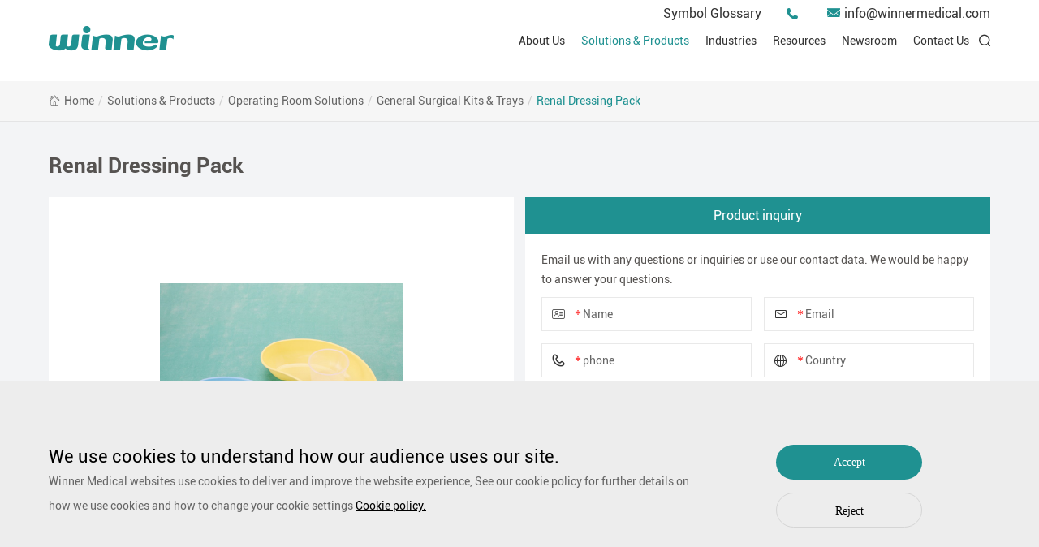

--- FILE ---
content_type: text/html; charset=utf-8
request_url: https://www.winnermedical.com/renal-dressing-pack.html
body_size: 11039
content:
<!DOCTYPE html
		PUBLIC "-//W3C//DTD XHTML 1.0 Transitional//EN" "http://www.w3.org/TR/xhtml1/DTD/xhtml1-transitional.dtd">
<html xmlns="http://www.w3.org/1999/xhtml">

<head>
	<meta http-equiv="X-UA-Compatible" content="IE=edge">
	<meta http-equiv="X-UA-Compatible" content="IE=9">
	<meta http-equiv="X-UA-Compatible" content="IE=edge,Chrome=1">
	<meta name="viewport" content="width=device-width, initial-scale=1, minimum-scale=1">
	<meta http-equiv="Content-Type" content="text/html; charset=utf-8">
	<meta name="google-site-verification" content="Sxi7D2GXWTM2FQBmy1yo21xAOsr-iW0g9qK0W55UMio" />
    <meta name="google-site-verification" content="0W5UVtGTINHj47DYDfGormp-yyn7rX4Pdbt3mMRShLo" />
	<link rel="Shortcut Icon" href="/upload/sysconfigs/2021-08/611a308d820b1.png"/>

    <link rel="stylesheet" href="/wstmart/home/view/default/css/iconfont.css">
    <link rel="stylesheet" href="/wstmart/home/view/default/css/iconfont2.css">
    <link rel="stylesheet" href="/wstmart/home/view/default/css/animate.min.css">
    <link rel="stylesheet" href="/wstmart/home/view/default/css/swiper.min.css">
    <link rel="stylesheet" href="/wstmart/home/view/default/css/style.css">
    <script src="/wstmart/home/view/default/js/jquery-3.3.1.min.js"></script>
    <script src="/wstmart/home/view/default/js/common.js"></script>

	<!--    公共js end-->
	<script type="text/javascript" src="/static/plugins/layer/layer.js?v=1.6.0_170825_"></script>
	<script type='text/javascript' src='/static/js/common.js'></script>

	<script>
		window.conf = {"ROOT":"","APP":"","STATIC":"/static","SUFFIX":"html","SMS_VERFY":"","SMS_OPEN":"","GOODS_LOGO":"","SHOP_LOGO":"","MALL_LOGO":"upload/sysconfigs/2022-11/636a2525c329a.png","USER_LOGO":"","IS_LOGIN":"0","TIME_TASK":"1","ROUTES":'{"admin\/index\/login":"login_wj2023","home\/index\/index":"\/","home\/product\/index":"solutions-products\/[:id]","home\/product\/index2":"products\/[:id]","home\/product\/detail":"productinfo<id>","home\/product\/detail2":"productinfo\/[:keys]","home\/product\/index3":"productlist\/[:id]","home\/product\/index4":"productlists\/[:id]","home\/cases\/index":"technologies\/[:id]","home\/cases\/index2":"technologieslist<id>","home\/cases\/detail":"casesinfo\/[:keys]","home\/about\/solutions":"solutions\/[:id]","home\/solution\/index":"industries\/[:id]","home\/solution\/detail":"industriesinfo<id>","home\/news\/index":"newsroom\/[:id]","home\/news\/detail":"newsroominfo<id>","home\/news\/detail2":"newsroominfo\/[:keys]","home\/news2\/index":"resources\/[:id]","home\/news2\/detail":"resourcesinfo<id>","news2\/news\/detail2":"resourcesinfo\/[:keys]","home\/about\/index":"about","home\/about\/index2":"company","home\/about\/brands":"brands","home\/about\/faq":"faq","home\/about\/honor":"honor\/[:id]","home\/about\/videos":"videos","home\/about\/videoslist":"videolist\/[:id]","home\/about\/videodetail":"videoinfo<id>","home\/about\/make":"make","home\/join\/index":"joinlist","home\/about\/contact":"contact","home\/about\/message":"message","home\/about\/successful":"submission-successful","home\/about\/rd":"rd","home\/search\/index":"tag\/[:keys]","home\/sitmap\/index":"sitemap","home\/about\/service":"service\/[:id]","home\/about\/pdf":"pdf\/[:id]","home\/download\/index":"downloadlist","home\/about\/legal":"legal","home\/about\/Symbol":"symbol-glossary","home\/index\/privacy":"privacy","home\/about\/kong":"surgical-gown","home\/index\/kong":"privacy-policy","home\/error\/index":"error"}'}
	</script>
<script>
var _hmt = _hmt || [];
(function() {
  var hm = document.createElement("script");
  hm.src = "https://hm.baidu.com/hm.js?574d252d5702ab8873ad49182373ce7d";
  var s = document.getElementsByTagName("script")[0]; 
  s.parentNode.insertBefore(hm, s);
})();
</script>


	
	

<title>Renal Dressing Pack</title>

<meta name="description" content="Renal Dressing Pack DescriptionSterile dressing packs are 
designed in accordance with procedure type to meet the needs of wound 
care, clinical examination, minor surgery prep and procedure. All kits 
are assembled using high quality components at clean room and all 
c">

<meta name="Keywords" content="Renal Dressing Pack">


	<link rel="canonical" href="https://www.winnermedical.com/renal-dressing-pack.html">
	

	

	
    <!-- Google Tag Manager -->
<script>(function(w,d,s,l,i){w[l]=w[l]||[];w[l].push({'gtm.start':
new Date().getTime(),event:'gtm.js'});var f=d.getElementsByTagName(s)[0],
j=d.createElement(s),dl=l!='dataLayer'?'&l='+l:'';j.async=true;j.src=
'https://www.googletagmanager.com/gtm.js?id='+i+dl;f.parentNode.insertBefore(j,f);
})(window,document,'script','dataLayer','GTM-KPLJ9VC');</script>
<!-- End Google Tag Manager -->

<style>
/*cookie弹出框*/
.cookie{position: fixed;width: 100%;z-index: 1002;background-color: rgba(0,0,0,0.5);left: 0;bottom: 0; background-color: #ededed;}
.cookie_a{width: 100%;height: 250px;padding-top: 78px;}
.cookie_a .commen { display: flex; justify-content: space-between; gap: 30px; }
.cookie_aa{width: 70%;}
.cookie_aa h6{font-size: 22px;color: #000000; }
.cookie_aa p{font-size: 14px;color: #666666;line-height: 30px;}
.cookie_aa p a{color: #000000; text-decoration: underline;font-size: 14px;}
.cookie_ab { flex-shrink: 0; }
.cookie_ab h6{width: 180px;height: 43px;line-height: 43px;background-color: #e58000;border-radius: 21.5px;text-align: center;font-size: 14px;color: #fff;font-family: ml;cursor: pointer;}
.cookie_ab p{width: 180px;height: 43px;line-height: 43px;border: 1px solid #d5d5d5;border-radius: 21.5px;text-align: center;font-size: 14px;color: #000000;font-family: ml;cursor: pointer;margin-top: 16px;}
.cookie.active { display: none; }
</style>

</head>
<body>

	
    <!-- Google Tag Manager (noscript) -->
<noscript><iframe src="https://www.googletagmanager.com/ns.html?id=GTM-KPLJ9VC"
height="0" width="0" style="display:none;visibility:hidden"></iframe></noscript>
<!-- End Google Tag Manager (noscript) -->



<header>
    <div class="w1300">
        <div class="top">
            <a href="/symbol-glossary.html">Symbol Glossary</a>
            <a href="/contact.html"><i class="iconfont icon-tel02"></i><span></span></a>
            <a href="mailto:info@winnermedical.com"><i class="iconfont icon-email1"></i><span>info@winnermedical.com</span></a>
        </div>
        <a href="http://www.winnermedical.com" class="logo">
            <img src="/upload/sysconfigs/2022-11/636a2525c329a.png" alt="Winner Medical Co., Ltd." title="Winner Medical Co., Ltd.">
        </a>
        <div class="right">
            <ul class="nav">
				                <li>
                    <a href="/about.html" class="li_a">About Us</a>
					                    <div class="li_nav">
                        <div class="item_a">
							                            <a href="/company.html">Company</a>
                                                        <a href="/brands.html">Brands</a>
                                                    </div>
						
												
					</div>
                    				</li>
                                <li>
                    <a href="/solutions-products.html" class="li_a">Solutions & Products</a>
					                    <div class="li_nav">
                        <div class="item_a">
							                            <a href="/wound-care-solution.html">Wound Care Solutions</a>
                                                        <a href="/Operating-Room-Solutions.html">Operating Room Solutions</a>
                                                        <a href="/home-care-solution.html">Home Care Solutions</a>
                                                    </div>
						
												
					</div>
                    				</li>
                                <li>
                    <a href="/industries.html" class="li_a">Industries</a>
					                    <div class="li_nav">
                        <div class="item_a">
							                            <a href="/hospital.html">Hospital</a>
                                                        <a href="/pharmacy.html">Pharmacy</a>
                                                        <a href="/ppe.html">PPE</a>
                                                        <a href="/consumer.html">Consumer</a>
                                                        <a href="/industrial-field.html">Industrial Field</a>
                                                    </div>
						
												
					</div>
                    				</li>
                                <li>
                    <a href="/resources.html" class="li_a">Resources</a>
					                    <div class="li_nav">
                        <div class="item_a">
							                            <a href="/pdf.html">Instructions for use (EU)</a>
                                                        <a href="/videos.html">Videos</a>
                                                        <a href="/clinical-resources.html">Clinical Resources</a>
                                                        <a href="/pdf/3.html">Declaration of Conformity (DOC)</a>
                                                    </div>
						
												
					</div>
                    				</li>
                                <li>
                    <a href="/newsroom.html" class="li_a">Newsroom</a>
					                    <div class="li_nav">
                        <div class="item_a">
							                            <a href="/winner-news.html">Winner News</a>
                                                        <a href="/press-release.html">Press Release</a>
                                                        <a href="/events.html">Events</a>
                                                        <a href="/tips-ideas.html">Tips & Ideas</a>
                                                        <a href="/stories.html">Stories</a>
                                                        <a href="/Blog.html">Blog</a>
                                                    </div>
						
												
					</div>
                    				</li>
                                <li>
                    <a href="/contact.html" class="li_a">Contact Us</a>
									</li>
                            </ul>
            <div class="lan" style="display: none;">
                <i class="iconfont icon-quanqiu"></i>
                <div class="item_a">
                                        <a href="http://winnermedical.com"><img src="/wstmart/home/view/default/images/lan.png" title="English" alt="English"><span style="color:red">English</span></a>
                                        <a href="http://jp.winnermedical.com"><img src="/wstmart/home/view/default/images/lan2.png" title="Japan" alt="Japan"><span >Japan</span></a>
                                        <a href="http://fr.winnermedical.com"><img src="/upload/sysconfigs/2023-03/64181214d307b.png" title="Français" alt="Français"><span >Français</span></a>
                                        <a href="http://ru.winnermedical.com"><img src="/upload/sysconfigs/2023-03/64180bc617ef5.png" title="Русский язык" alt="Русский язык"><span >Русский язык</span></a>
                                        <a href="http://ar.winnermedical.com"><img src="/upload/sysconfigs/2023-03/64180bb7d1b60.png" title="بالعربية" alt="بالعربية"><span >بالعربية</span></a>
                                        <a href="http://es.winnermedical.com"><img src="/upload/sysconfigs/2023-03/64180bab7cd9e.png" title="Español" alt="Español"><span >Español</span></a>
                                        <a href="http://de.winnermedical.com"><img src="/upload/sysconfigs/2023-03/64180b9c27ff5.png" title="Deutsch" alt="Deutsch"><span >Deutsch</span></a>
                                    </div>
            </div>
            <div class="serach">
                <i class="i1 iconfont icon-search2"></i>
                <i class="i2 iconfont icon-close"></i>
            </div>
        </div>
    </div>
    <div class="search_box">
        <div class="w1200">
            <form action="/tag.html" onsubmit="onSearch()">
                <input type="text" placeholder="search" name="keys" id="keys" class="iptss">
                <button onclick="onSearch();" type="button" value=""><i class="iconfont icon-search2"></i></button>
            </form>
        </div>
    </div>
</header>
<div class="head_wap">
    <div class="h_top">
        <a href="http://www.winnermedical.com" class="logo">
            <img src="/upload/sysconfigs/2022-11/636a253d7699a.png" alt="Winner Medical Co., Ltd." title="Winner Medical Co., Ltd.">
        </a>
        <div class="right">
            <div class="lan open_lan">
                <i class="iconfont icon-quanqiu"></i>
                <div class="item_a">
                                        <a href="http://winnermedical.com" style="color:red">English</a>
                                        <a href="http://jp.winnermedical.com" >Japan</a>
                                        <a href="http://fr.winnermedical.com" >Français</a>
                                        <a href="http://ru.winnermedical.com" >Русский язык</a>
                                        <a href="http://ar.winnermedical.com" >بالعربية</a>
                                        <a href="http://es.winnermedical.com" >Español</a>
                                        <a href="http://de.winnermedical.com" >Deutsch</a>
                                    </div>
            </div>
            <a class="open_nav"><i></i><i></i><i></i></a>
        </div>
    </div>
    <div class="h_bot">
        <ul class="h_nav">
            <li >
                <div class="a1">
                    <div class="top"><a href="http://www.winnermedical.com">Home</a></div>
                </div>
            </li>
			            <li>
                <div class="a1">
                    <div class="top"><a href="/about.html">About Us</a><i class="i1 iconfont icon-arrow-right"></i></div>
                    					<div class="box">
						                        <div class="a2">
                            <div class="top2"><a href="/company.html">Company</a></div>
                        </div>
                                                <div class="a2">
                            <div class="top2"><a href="/brands.html">Brands</a></div>
                        </div>
                        						
                    </div>
					                </div>
            </li>
                        <li>
                <div class="a1">
                    <div class="top"><a href="/solutions-products.html">Solutions & Products</a><i class="i1 iconfont icon-arrow-right"></i></div>
                    					<div class="box">
						                        <div class="a2">
                            <div class="top2"><a href="/wound-care-solution.html">Wound Care Solutions</a></div>
                        </div>
                                                <div class="a2">
                            <div class="top2"><a href="/Operating-Room-Solutions.html">Operating Room Solutions</a></div>
                        </div>
                                                <div class="a2">
                            <div class="top2"><a href="/home-care-solution.html">Home Care Solutions</a></div>
                        </div>
                        						
                    </div>
					                </div>
            </li>
                        <li>
                <div class="a1">
                    <div class="top"><a href="/industries.html">Industries</a><i class="i1 iconfont icon-arrow-right"></i></div>
                    					<div class="box">
						                        <div class="a2">
                            <div class="top2"><a href="/hospital.html">Hospital</a></div>
                        </div>
                                                <div class="a2">
                            <div class="top2"><a href="/pharmacy.html">Pharmacy</a></div>
                        </div>
                                                <div class="a2">
                            <div class="top2"><a href="/ppe.html">PPE</a></div>
                        </div>
                                                <div class="a2">
                            <div class="top2"><a href="/consumer.html">Consumer</a></div>
                        </div>
                                                <div class="a2">
                            <div class="top2"><a href="/industrial-field.html">Industrial Field</a></div>
                        </div>
                        						
                    </div>
					                </div>
            </li>
                        <li>
                <div class="a1">
                    <div class="top"><a href="/resources.html">Resources</a><i class="i1 iconfont icon-arrow-right"></i></div>
                    					<div class="box">
						                        <div class="a2">
                            <div class="top2"><a href="/pdf.html">Instructions for use (EU)</a></div>
                        </div>
                                                <div class="a2">
                            <div class="top2"><a href="/videos.html">Videos</a></div>
                        </div>
                                                <div class="a2">
                            <div class="top2"><a href="/clinical-resources.html">Clinical Resources</a></div>
                        </div>
                                                <div class="a2">
                            <div class="top2"><a href="/pdf/3.html">Declaration of Conformity (DOC)</a></div>
                        </div>
                        						
                    </div>
					                </div>
            </li>
                        <li>
                <div class="a1">
                    <div class="top"><a href="/newsroom.html">Newsroom</a><i class="i1 iconfont icon-arrow-right"></i></div>
                    					<div class="box">
						                        <div class="a2">
                            <div class="top2"><a href="/winner-news.html">Winner News</a></div>
                        </div>
                                                <div class="a2">
                            <div class="top2"><a href="/press-release.html">Press Release</a></div>
                        </div>
                                                <div class="a2">
                            <div class="top2"><a href="/events.html">Events</a></div>
                        </div>
                                                <div class="a2">
                            <div class="top2"><a href="/tips-ideas.html">Tips & Ideas</a></div>
                        </div>
                                                <div class="a2">
                            <div class="top2"><a href="/stories.html">Stories</a></div>
                        </div>
                                                <div class="a2">
                            <div class="top2"><a href="/Blog.html">Blog</a></div>
                        </div>
                        						
                    </div>
					                </div>
            </li>
                        <li>
                <div class="a1">
                    <div class="top"><a href="/contact.html">Contact Us</a></div>
                                    </div>
            </li>
                    </ul>
        <form action="/tag.html" class="h_search" onsubmit="onSearch2()">
            <input type="text" placeholder="search" name="keys"  id="keys" class="ipts">
            <button onclick="onSearch2();" type="button" class="iconfont icon-sousuo"></button>
        </form>
    </div>
</div>
<div class="header_d"></div>




 <h1 style="width: 0;height: 0;overflow: hidden;">Renal Dressing Pack</h1>



   

    <div class="mbx">

        <div class="w1300">

            <a href="http://www.winnermedical.com"><i class="iconfont icon-shouye1"></i><span>Home</span></a><em>/</em>

            <a href="/solutions-products.html">Solutions & Products</a><em>/</em>

            <a href="/Operating-Room-Solutions.html">Operating Room Solutions</a><em>/</em>

            
			<a href="/kits-trays.html">General Surgical Kits & Trays</a><em>/</em>

			<a href="javascript:;" class="on">Renal Dressing Pack</a>

        </div>

    </div>



    <div class="product2">

        <div class="w1300">

            <h2 class="title1">Renal Dressing Pack</h2>

            <div class="left wow fadeInLeft">

				
                <div class="pro_s2">

                    <div class="swiper">

                        <div class="swiper-wrapper">

							
							<div class="swiper-slide">

							    <a href="javascript:;"><img src="/upload/goods/2022-12/639d22c420304.jpg" title="Renal Dressing Pack" alt="Renal Dressing Pack"></a>

							</div>

							
                        </div>

                    </div>

                </div>

            </div>

            <div class="right wow fadeInRight">

                <h3>Product inquiry</h3>

                <form  class="">

                    <div class="info_txt">Email us with any questions or inquiries or use our contact data. We would be happy to answer your questions.</div>

                    <label for="">

                        <i class="i1 iconfont icon-icon-safe-bluefuben"></i><input class="ii1 float" type="text" placeholder="Name" name="con_name" id="con_name" required>

                    </label>

                    <label for="" class="emils">
					    <i class="i1 iconfont icon-email2"></i>
                        <input class="ii1 float" type="text" placeholder="Email" required name="con_email" id="con_email" onkeyup="verify(this)">
                        <span class="spans"></span>
                    </label>

                    <label for="">

                        <i class="i1 iconfont icon-tel"></i><input type="text" placeholder="phone" class="float" name="con_phone" id="con_phone">

                    </label>

                    <label for="">

                        <i class="i1 iconfont icon-diqiuquanqiu"></i><input type="text" placeholder="Country" class="float" name="con_country" id="con_country">

                    </label>

                    <label class="l1" for="">

                        <i class="i1 iconfont icon-duihuazixun"></i><textarea class="ii1 float" name="con_desc" id="con_desc" cols="30" rows="10" placeholder="How Can We Help?" required></textarea>

                    </label>

                    <div class="btn">

                        <button class="btn_a" type="button" onclick="contant()" id="sub_btn"><i class="iconfont icon-email2"></i><span>submit</span><img src="/wstmart/home/view/default/images/i13.png" alt="Winner Medical Co., Ltd." title="Winner Medical Co., Ltd."></button>

                        <a class="md_a" href="#re_div">* Find more related products</a>

                    </div>

                </form>

            </div>

            <div class="share2">

				Share : 

				<a href="http://www.facebook.com/sharer.php?u=https://www.winnermedical.com/renal-dressing-pack.html" target="_blank" rel="nofollow" class="iconfont icon-facebook"></a>

				<a href="http://twitter.com/intent/tweet?text=Renal Dressing Pack &amp;url=https://www.winnermedical.com/renal-dressing-pack.html" target="_blank" rel="nofollow" class="iconfont icon-twitter1"></a>

				<a href="https://www.linkedin.com/cws/share?url=https://www.winnermedical.com/renal-dressing-pack.html&amp;token=&amp;isFramed=true&amp;lang=en" target="_blank" rel="nofollow" class="iconfont icon-linkedin-in"></a>

			</div>

        </div>

    </div>



    <div class="product1 product3">

        <div class="w1300">

            <div class="left wow fadeInLeft">

				

                <div class="taba scroll">

					
					<a href="#proboxDescription" class="md_a" datatype="p" datafanyi="fanyi">Description</a>

					
					<a href="#proboxAdvantages" class="md_a" datatype="p" datafanyi="fanyi">Advantages</a>

					
					<a href="#proboxSpecification" class="md_a" datatype="p" datafanyi="fanyi">Specification</a>

					
				</div>



                <div class="pro_info_box">

					

					
					<div class="dw_div2" id="proboxDescription"></div>

					<!--<h2 class="title2"><img src="/wstmart/home/view/default/images/i9.png" alt=""></h2>-->

					<div class="info_txt">

						<h2>Renal Dressing Pack Description</h2><p>Sterile dressing packs are 
designed in accordance with procedure type to meet the needs of wound 
care, clinical examination, minor surgery prep and procedure. All kits 
are assembled using high quality components at clean room and all 
components are packaged in a convenient way to save staff time. The 
sterile, ready-to-use format is standardized for clinical treatment, 
helps to reduce hospital acquired infection.</p><p><br/></p>
					</div>

					
					<div class="dw_div2" id="proboxAdvantages"></div>

					

					<div class="info_txt">

						<div class="richtext strongs" id="Advantages"><h2>Renal Dressing Pack Benefits</h2><p>Time
 saving-time is crucial for patients; sterile dressing kits will improve
 clinical efficiency and save time for doctors to diagnose.</p><p>Cost 
effective-from procurement to sterilization, our one-site purchase 
systemprovides you complete supply chain, give you most cost effective 
choice</p><p>Easy storage-the all-in-one and ready-to-use sterile 
dressing kits are suitable for many healthcare settings, components are 
sequentially packaged, compact packaging is easy to store and deliver.</p>							</div><p>
																												</p><div class="richtext strongs" id="Specification">
							<p style="height: 12px;"><br/></p></div><p><br/></p>
					</div>

					
					<div class="dw_div2" id="proboxSpecification"></div>

				

					<div class="info_txt">

						<h2>Renal Dressing Pack Specification</h2><div class="over-tabs"><table><tbody><tr class="firstRow"><td><p>Ref No. 902 001</p></td><td><p>Package</p></td></tr><tr><td>Start Pack:</td><td>Finish pack:</td></tr><tr><td><p>1 x Plastic tray, green, with 3 compartments, 12.6×10.7×2.5cm</p></td><td><p>1 set/blister, 80 blisters/cs</p></td></tr><tr><td><p>5 x Cotton balls, 0.5g/pc</p></td><td><br/></td></tr><tr><td><p>5 x Gauze swab, 7.5 x 7.5cm-12ply</p></td><td><br/></td></tr><tr><td><p>1 x Drape, 45x45cm</p></td><td><br/></td></tr><tr><td><p>1 x 10ml Syringe, lure-lock</p></td><td><br/></td></tr><tr><td><p>1 x Waste bag, 45x35cm</p></td><td><br/></td></tr><tr><td><p>1 x Sterile field, 45x45cm</p></td><td><br/></td></tr><tr><td><p>1 x Drape, 45x45cm</p></td><td><br/></td></tr><tr><td><p>5 x Gauze Swab, 7.5×7.5cm-12ply</p></td><td><br/></td></tr></tbody></table></div><p style="height: 12px;"><br/></p><div class="over-tabs"><table><tbody><tr class="firstRow"><td><p>Ref No. 902 002</p></td><td><p>Package</p></td></tr><tr><td><p>2 x Gallipot, 150ml</p></td><td><p>1 set/blister, 20 blisters/cs</p></td></tr><tr><td><p>1 x Kidney dish, yellow, 700ml</p></td><td><br/></td></tr><tr><td><p>1 x Kidney dish, blue, 700ml</p></td><td><br/></td></tr><tr><td><p>1 x Sterile filed, 75x75cm</p></td><td><br/></td></tr></tbody></table></div><p style="height: 12px;"><br/></p><p style="height: 12px;"><br/></p><p><br/></p>
					</div>

					


                </div>

            </div>

            <div class="right wow fadeInRight">

                <form action="/tag.html" class="h_search" onsubmit="onSearch4()">

                    <input type="text" placeholder="search..." name="keys"  id="keys" class="ipts4">

                    <button onclick="onSearch4();" type="button" value=""><i class="iconfont icon-search2"></i></button>

                </form>

                <ul class="pro_list2">

                    <li>

                        <a href="/solutions-products.html" class="a1">Product Categories</a>

                        
						<div class="box1">

							<div class="a2">

								<a href="/wound-care-solution.html" class="">Wound Care Solutions</a><i class="iconfont icon-xiangyou1"></i>

							</div>

							
							<div class="box2">

								<div class="item_a">

									<a href="/traditional-wound-care-solution.html" class="">Traditional Wound Care Solution</a>

									
									<a href="/gauze.html" class="" class="">Gauze</a>

									
									<a href="/bandage.html" class="" class="">Bandage</a>

									
									<a href="/adhesive-and-film-dressing.html" class="" class="">Adhesive and Film Dressing</a>

									
									<a href="/Cotton.html" class="" class="">Cotton</a>

									
									<a href="/non-woven.html" class="" class="">Non-woven</a>

									
									<a href="/basic-kit.html" class="" class="">Basic Kit</a>

									
								</div>

							</div>

							
							<div class="box2">

								<div class="item_a">

									<a href="/advanced-wound-care-solutions.html" class="">Advanced Wound Care Solutions</a>

									
									<a href="/liquid-skin-protectants.html" class="" class="">Liquid Skin Protectants</a>

									
									<a href="/debridement.html" class="" class="">Debridement</a>

									
									<a href="/exudate-management.html" class="" class="">Exudate Management</a>

									
									<a href="/productlists/25.html" class="" class="">Anti-Adhesion Wound Care</a>

									
									<a href="/scar-repair.html" class="" class="">Scar Repair</a>

									
									<a href="/Antimicrobial-Solution.html" class="" class="">Antimicrobial Solution</a>

									
									<a href="/productlists/28.html" class="" class="">Biological Active Treatment</a>

									
									<a href="/compression-treatment.html" class="" class="">Compression Treatment</a>

									
								</div>

							</div>

							
							

						</div>

						
						<div class="box1">

							<div class="a2">

								<a href="/Operating-Room-Solutions.html" class="on">Operating Room Solutions</a><i class="iconfont icon-xiangyou1"></i>

							</div>

							
							<div class="box2">

								<div class="item_a">

									<a href="/other-medical-product-solution.html" class="">Other Medical Product Solutions</a>

									
									<a href="/masks.html" class="" class="">Masks</a>

									
									<a href="/gloves.html" class="" class="">Gloves</a>

									
									<a href="/protective-apparel.html" class="" class="">Protective Apparel</a>

									
								</div>

							</div>

							
							<div class="box2">

								<div class="item_a">

									<a  href="/or-solution.html" class="">OR Solutions</a>

									
									<a href="/surgical-gowns.html" class="" class="">Surgical Gowns</a>

									
									<a href="/surgical-drapes.html" class="" class="">Surgical Drapes</a>

									
									<a href="/speciality-drapes-and-packs.html" class="" class="">Speciality Drapes and Packs</a>

									
									<a href="/or-solution-accessories.html" class="" class="">OR Solution Accessories</a>

									
								</div>

							</div>

							
							<div class="box2">

								<div class="item_a">

									<a href="/kits-trays.html" class="on">General Surgical Kits & Trays</a>

									
								</div>

							</div>

							
							<div class="box2">

								<div class="item_a">

									<a href="/productlist/11.html" class="">Pet Care Solutions</a>

									
								</div>

							</div>

							
							

						</div>

						
						<div class="box1">

							<div class="a2">

								<a href="/home-care-solution.html" class="">Home Care Solutions</a><i class="iconfont icon-xiangyou1"></i>

							</div>

							
							<div class="box2">

								<div class="item_a">

									<a href="/wound-care.html" class="">Wound Care</a>

									
								</div>

							</div>

							
							<div class="box2">

								<div class="item_a">

									<a href="/personal-care.html" class="">Personal Care</a>

									
									<a href="/incotinence.html" class="" class="">Incotinence</a>

									
									<a href="/ear-nose-and-throat-care.html" class="" class="">Ear, Nose and Throat Care</a>

									
									<a href="/foot-care.html" class="" class="">Foot Care</a>

									
									<a href="/daily-care.html" class="" class="">Daily Care</a>

									
									<a href="/sports-care.html" class="" class="">Sports Care</a>

									
								</div>

							</div>

							
							<div class="box2">

								<div class="item_a">

									<a href="/purcotton-daily-care.html" class="">PurCotton Daily Care</a>

									
									<a href="/hygiene.html" class="" class="">Hygiene</a>

									
									<a href="/cosmetic.html" class="" class="">Cosmetic</a>

									
									<a href="/other.html" class="" class="">Other purcotton products</a>

									
								</div>

							</div>

							
							

						</div>

						
					</li>

                    <li>

                        <a href="/newsroom.html" class="a1">Related News</a>

                        
                        <div class="box1">

                            <div class="a2">

                                <a href="/newsroominfo763.html">Winner Medical Debuts at Medica 2025 Showcasing Technology, Green Initiatives, and Global Layout</a>

                            </div>

                        </div>

                        
                        <div class="box1">

                            <div class="a2">

                                <a href="/newsroominfo761.html">Winner Medical at MEDICA 2024:Releases New Carbon Reduction and Sustainable Healthcare Solutions</a>

                            </div>

                        </div>

                        
                        <div class="box1">

                            <div class="a2">

                                <a href="/Winner-Medical-Successfully-Showcased-at-IWII-ampamp-6TH-Global-Wound-Conference-Thanks-to-All-Healthcare-Professionals.html">Winner Medical Successfully Showcased at IWII & 6TH Global Wound Conference, Thanks to All Healthcare Professionals</a>

                            </div>

                        </div>

                        
                        <div class="box1">

                            <div class="a2">

                                <a href="/Winner-Medical-and-UnicsMed-Shine-at-MONASH-International-Wound-Conference-2024.html">Winner Medical and UnicsMed Shine at MONASH International Wound Conference 2024</a>

                            </div>

                        </div>

                        
                    </li>

                </ul>

            </div>

        </div>

    </div>



	
    <div class="dw_div" id="re_div"></div>

    <div class="related">

        <div class="w1300">
            <h2 class="title2 wow fadeInUp"><img src="/wstmart/home/view/default/images/i9.png" title="Related Products" alt="Related Products">Related Products</h2>

            <div class="related_s wow fadeInUp">

                <div class="swiper-button-prev"></div>

                <div class="swiper-button-next"></div>

                <div class="swiper">

                    <div class="swiper-wrapper">

						
                        <div class="swiper-slide">

                            <a href="/renal-dialysis-pack-1.html">

                                <div class="imgbox">

                                    <img src="/upload/goods/2022-12/639d2086621e9.jpg" alt="Renal Dialysis PackⅠ" title="Renal Dialysis PackⅠ">

                                </div>

                                <h5><p>Renal Dialysis PackⅠ</p></h5>

                            </a>

                        </div>

                        
                        <div class="swiper-slide">

                            <a href="/renal-dialysis-pack-2.html">

                                <div class="imgbox">

                                    <img src="/upload/goods/2022-12/639d22328955c.jpg" alt="Renal Dialysis Pack Ⅱ" title="Renal Dialysis Pack Ⅱ">

                                </div>

                                <h5><p>Renal Dialysis Pack Ⅱ</p></h5>

                            </a>

                        </div>

                        
                        <div class="swiper-slide">

                            <a href="/renal-dressing-pack.html">

                                <div class="imgbox">

                                    <img src="/upload/goods/2022-12/639d22c420304.jpg" alt="Renal Dressing Pack" title="Renal Dressing Pack">

                                </div>

                                <h5><p>Renal Dressing Pack</p></h5>

                            </a>

                        </div>

                        
                        <div class="swiper-slide">

                            <a href="/rigid-blister-pack.html">

                                <div class="imgbox">

                                    <img src="/upload/goods/2022-12/639d2365ca5a8.jpg" alt="Rigid Blister Pack" title="Rigid Blister Pack">

                                </div>

                                <h5><p>Rigid Blister Pack</p></h5>

                            </a>

                        </div>

                        
                        <div class="swiper-slide">

                            <a href="/sterile-dressing-pack-with-rigid-blister.html">

                                <div class="imgbox">

                                    <img src="/upload/goods/2022-12/639d23f34cf17.jpg" alt="Sterile Dressing Pack With Rigid Blister" title="Sterile Dressing Pack With Rigid Blister">

                                </div>

                                <h5><p>Sterile Dressing Pack With Rigid Blister</p></h5>

                            </a>

                        </div>

                        
                        <div class="swiper-slide">

                            <a href="/universal-pack.html">

                                <div class="imgbox">

                                    <img src="/upload/goods/2022-12/639d24941dec7.jpg" alt="Universal Pack" title="Universal Pack">

                                </div>

                                <h5><p>Universal Pack</p></h5>

                            </a>

                        </div>

                        
                        <div class="swiper-slide">

                            <a href="/vaginal-examination-pack.html">

                                <div class="imgbox">

                                    <img src="/upload/goods/2022-12/639d257329f33.jpg" alt="Vaginal Examination Pack" title="Vaginal Examination Pack">

                                </div>

                                <h5><p>Vaginal Examination Pack</p></h5>

                            </a>

                        </div>

                        
                        <div class="swiper-slide">

                            <a href="/wound-dressing-pack-ref-no-901-001.html">

                                <div class="imgbox">

                                    <img src="/upload/goods/2022-12/639d26b03ffcd.jpg" alt="Wound Dressing Pack (REF NO. 901 001)" title="Wound Dressing Pack (REF NO. 901 001)">

                                </div>

                                <h5><p>Wound Dressing Pack (REF NO. 901 001)</p></h5>

                            </a>

                        </div>

                        
                        <div class="swiper-slide">

                            <a href="/wound-dressing-pack-ref-no-901-002.html">

                                <div class="imgbox">

                                    <img src="/upload/goods/2022-12/639d274281a55.jpg" alt="Wound Dressing Pack (REF NO. 901 002)" title="Wound Dressing Pack (REF NO. 901 002)">

                                </div>

                                <h5><p>Wound Dressing Pack (REF NO. 901 002)</p></h5>

                            </a>

                        </div>

                        
                        <div class="swiper-slide">

                            <a href="/wound-dressing-pack-ref-no-901-003.html">

                                <div class="imgbox">

                                    <img src="/upload/goods/2022-12/639d27c28dd87.jpg" alt="Wound Dressing Pack (REF NO. 901 003)" title="Wound Dressing Pack (REF NO. 901 003)">

                                </div>

                                <h5><p>Wound Dressing Pack (REF NO. 901 003)</p></h5>

                            </a>

                        </div>

                        
                    </div>

                </div>

            </div>

        </div>

    </div>

	
    

    

    <script src="/wstmart/home/view/default/js/wow.js"></script>

    <script src="/wstmart/home/view/default/js/countUp.js"></script>

    <script src="/wstmart/home/view/default/js/swiper.min.js"></script>

    <script src="/wstmart/home/view/default/js/swiper.animate1.0.3.min.js"></script>

   

    <script>

        $(function(){

            $('.pro_list2 li').eq(0).find('.box1').eq(0).find('.a2 i').click();}

            )

        $('.pro_list2 .a2 i').click(function(){

            $(this).parent().toggleClass('on').siblings().slideToggle();

            $(this).parents('.box1').siblings().find('.a2').removeClass('on');

            $(this).parents('.box1').siblings().find('.box2').slideUp();

        })



        var pro_s1 = new Swiper('.pro_s1 .swiper', {

            autoplay: {

                delay: 5000,

                stopOnLastSlide: false,

                disableOnInteraction: false,

            },

            parallax: true,

            speed: 600,

            direction: 'vertical',

            slidesPerView: 4,

            spaceBetween: 10,

            normalizeSlideIndex: false,

            slideToClickedSlide: true,

            breakpoints: {

                768: {

                    slidesPerView: 3,

                },

            },

            on: {

                slideChange: function () {

                    pro_s2.slideTo(this.activeIndex);

                },

            }

        });



        var pro_s2 = new Swiper('.pro_s2 .swiper', {

            autoplay: {

                delay: 5000,

                stopOnLastSlide: false,

                disableOnInteraction: false,

            },

            parallax: true,

            speed: 600,

            normalizeSlideIndex: false,

            slideToClickedSlide: true,

            navigation: {

                nextEl: '.pro_s1 .swiper-button-next',

                prevEl: '.pro_s1 .swiper-button-prev',

            },

            on: {

                slideChange: function () {

                    pro_s1.slideTo(this.activeIndex);

                },

            }

        });



        var related_s = new Swiper('.related_s .swiper', {

            autoplay: {

                delay: 5000,

                stopOnLastSlide: false,

                disableOnInteraction: false,

            },

            parallax: true,

            speed: 600,

            slidesPerView: 4,

            spaceBetween: 30,

            navigation: {

                nextEl: '.related_s .swiper-button-next',

                prevEl: '.related_s .swiper-button-prev',

            },

            breakpoints: {

                1440: {

                    slidesPerView: 4,

                    spaceBetween: 25,

                },

                1280: {

                    slidesPerView: 4,

                    spaceBetween: 20,

                },

                768: {

                    slidesPerView: 1,

                    spaceBetween: 15,

                },

            },

        });



    </script>
    <script>
      var con = document.querySelector('.product1');
      var taba = document.querySelector('.taba');
        var conTop = con.offsetTop;
     if ($(window).width() > 350) {
        window.addEventListener('scroll', function() {
            if(this.pageYOffset >= conTop) {
                $(taba).addClass('active')
            } else {
                $(taba).removeClass('active')
            }
        })
    }
        
</script>

	<script>

		$(".right > .nav > li:eq(1)").addClass('on').siblings().removeClass('on');

		$(".h_bot > .h_nav > li:eq(1)").addClass('on').siblings().removeClass('on');

	</script>

	

<div class="videomark videomark1" onclick="closevideo()"></div>
<div class="videobox videobox1">
    <a class="close iconfont icon-close" href="javascript:;" onclick="closevideo()"></a>
    <div class="video"><video src="" controls></video></div>
    <!--<div class="video"><iframe src="" scrolling="no" border="0" frameborder="no" framespacing="0" allowfullscreen="true"> </iframe></div>-->
</div>

<div class="videomark videomark2" onclick="closevideo2()"></div>
<div class="videobox videobox2">
    <a class="close iconfont icon-close" href="javascript:;" onclick="closevideo2()"></a>
    <div class="video">
        <iframe id="iframe_v" src="" scrolling="no" border="0" frameborder="no" framespacing="0" allowfullscreen="true"></iframe>
    </div>
</div>

<footer>
    <div class="w1300">
        <div class="foot1">
            <div class="left">
                <a href="http://www.winnermedical.com" class="logo">
                    <img src="/upload/sysconfigs/2022-11/636a25473689a.png" alt="Winner Medical Co., Ltd." title="Winner Medical Co., Ltd.">
                </a>
                <form >
                    <label for="" class="emils2 flex_1">
                        <input type="text" class="float3 " placeholder="Enter Email" name="con_email" id="con_email" onkeyup="verify2(this)">
                        <span class="spans2"></span>
                    </label>
                    <button onclick="contant3()" type="button" id="sub_btn3"><i class="iconfont icon-xiangyou1"></i></button>
                </form>
                <div class="share">
                    <a href="https://www.facebook.com/Winner-Medical-CoLtd-112423984000353" rel="nofollow" target="_blank" class="iconfont icon-facebook"></a>
                    <a href="https://twitter.com/medical_winner" rel="nofollow" target="_blank" class="iconfont icon-twitter1"></a>
                    <a href="https://www.linkedin.com/company/17912476/" rel="nofollow" target="_blank" class="iconfont icon-linkedin-in"></a>
                    <a href="https://www.youtube.com/channel/UC8nGY0qCGjhcmaupb_5JZgQ" rel="nofollow" target="_blank" class="iconfont icon-icons_video"></a>
                    <a rel="nofollow" target="_blank" class="iconfont icon-weixin2">
                        <div class="codeImg">
                            <img src="/upload/sysconfigs/2023-07/64a683e5b534f.jpg" alt="Winner Medical Co., Ltd." title="Winner Medical Co., Ltd."/>
                        </div>
                    </a>
                </div>
            </div>
            <ul>
                                <li>
                    <a href="/industries.html" class="a1">INDUSTRIES</a>
                    <div class="item_a">
						                        <a href="/hospital.html" >Hospital</a>
                                                <a href="/pharmacy.html" >Pharmacy</a>
                                                <a href="/ppe.html" >PPE</a>
                                                <a href="/consumer.html" >Consumer</a>
                                                <a href="/industrial-field.html" >Industrial Field</a>
                                            </div>
                </li>
				                <li>
                    <a href="/newsroom.html" class="a1">NEWSROOM</a>
                    <div class="item_a">
						                        <a href="/winner-news.html" >Winner News</a>
                                                <a href="/press-release.html" >Press Release</a>
                                                <a href="/events.html" >Events</a>
                                                <a href="/tips-ideas.html" >Tips & Ideas</a>
                                                <a href="/stories.html" >Stories</a>
                                                <a href="/Blog.html" >Blog</a>
                                            </div>
                </li>
				                <li>
                    <a href="/about.html" class="a1">QUICK LINKS</a>
                    <div class="item_a">
						                        <a href="/Clinical-Resources.html" >Resources</a>
                                                <a href="/about.html" >About Us</a>
                                                <a href="/contact.html" >Contact Us</a>
                                                <a href="https://www.purcotton.net/"  target="_blank" >purcotton.net</a>
                                            </div>
                </li>
				            </ul>
        </div>
        <div class="foot2">
            <div class="top">
                <span>Popular Searches</span>
                <div class="line"></div>
            </div>
            <div class="item_a">
				
				                <a href="/traditional-wound-care-solution.html">Traditional Wound Care Solution</a>
                                <a href="/gauze.html">Gauze</a>
                                <a href="/other-medical-product-solution.html">Other Medical Product Solutions</a>
                                <a href="/liquid-skin-protectants.html">Liquid Skin Protectants</a>
                                <a href="/surgical-gowns.html">Surgical Gowns</a>
                                <a href="/advanced-wound-care-solutions.html">Advanced Wound Care Solutions</a>
                                <a href="/bandage.html">Bandage</a>
                                <a href="/or-solution.html">OR Solutions</a>
                                <a href="/foam-dressing.html">Foam Dressing</a>
                                <a href="/silicone-wound-contact-layer.html">Silicone Wound Contact Layer</a>
                                <a href="/silver-antimicrobial-dressing.html">Silver Antimicrobial Dressing</a>
                                <a href="/phmb-antimicrobial-dressing.html">PHMB Antimicrobial Dressing</a>
                                <a href="/silicone-scar-repair-sheet.html">Silicone Scar Repair Sheet</a>
                                <a href="/wound-care.html">Wound Care</a>
                                <a href="/incotinence.html">Incotinence</a>
                                <a href="/hygiene.html">Hygiene</a>
                                <a href="/kits-trays.html">General Surgical Kits &amp;amp; Trays</a>
                                <a href="/adhesive-and-film-dressing.html">Adhesive and Film Dressing</a>
                                <a href="/debridement.html">Debridement</a>
                                <a href="/super-absorbent-dressing.html">Super Absorbent Dressing</a>
                                <a href="/surgical-drapes.html">Surgical Drapes</a>
                                <a href="/personal-care.html">Personal Care</a>
                                <a href="/ear-nose-and-throat-care.html">Ear, Nose and Throat Care</a>
                                <a href="/productlists/11.html">Pet Care Solutions</a>
                                <a href="/Cotton.html">Cotton</a>
                                <a href="/exudate-management.html">Exudate Management</a>
                                <a href="/alginate-dressing.html">Alginate Dressing</a>
                                <a href="/speciality-drapes-and-packs.html">Speciality Drapes and Packs</a>
                                <a href="/purcotton-daily-care.html">PurCotton Daily Care</a>
                                <a href="/foot-care.html">Foot Care</a>
                                <a href="/cosmetic.html">Cosmetic</a>
                                <a href="/productlists/25.html">Anti-Adhesion Wound Care</a>
                                <a href="/or-solution-accessories.html">OR Solution Accessories</a>
                                <a href="/gelling-fiber-dressing.html">Gelling Fiber Dressing</a>
                                <a href="/daily-care.html">Daily Care</a>
                                <a href="/other.html">Other purcotton products</a>
                                <a href="/non-woven.html">Non-woven</a>
                                <a href="/scar-repair.html">Scar Repair</a>
                                <a href="/sports-care.html">Sports Care</a>
                                <a href="/basic-kit.html">Basic Kit</a>
                                <a href="/Antimicrobial-Solution.html">Antimicrobial Solution</a>
                                <a href="/productlists/28.html">Biological Active Treatment</a>
                                <a href="/compression-treatment.html">Compression Treatment</a>
                                
                
            </div>
        </div>
    </div>
    <div class="foot3">
        <div class="w1300">
            <div class="left">
                Copyright by 1991-2023 Winner Medical Co., Ltd. All Rights Reserved. <br class="wap">
                <a href="https://beian.miit.gov.cn" rel="nofollow" target="_blank">粤ICP备17048516号.</a>            
                <a href="/sitemap.html">Sitemap</a>   |  
                <a href="/privacy.html" rel="nofollow" target="_blank">Privacy Policy</a>
            </div>
            <div class="right">
                In case of any concern,                <a href="/contact.html">Contact Us</a>
                <a href="https://www.huahanlink.com/" target="_blank" rel="nofollow" style="margin-left:10px;">by Huahanlink</a>
            </div>
        </div>
    </div>
</footer>

<div class="kf">
    <a href="mailto:info@winnermedical.com"  title="E-mail" rel="nofollow">
        <i class="iconfont icon-email1"></i>
        <p>info@winnermedical.com</p>
    </a>
    <a href="tel:+86-755-2813-8888" title="TEL" rel="nofollow">
        <i class="iconfont icon-tel02"></i>
        <p>+86-755-2813-8888</p>
    </a>
    <a href="/contact.html" title="Feedback">
        <i class="iconfont icon-liuyan"></i>
    </a>
    <a class="go_top" href="javascript:;">
        <i class="iconfont icon-shangshuangjiantou"></i>
    </a>
</div>
<script>
    $(".kf .go_top").click(function () {
        $("html,body").animate({ "scrollTop": 0 }, 1000);
    });

    $(window).scroll(function () {
        var top = $(window).scrollTop();
        if( top > 500){
            $(".kf").addClass('on')
        } else {
            $(".kf").removeClass('on')
        }
    })
</script>
<input type="hidden" id="langs" name="langs" class="iptlang" value="en"/>





<script type="text/javascript"> _linkedin_partner_id = "4511705"; window._linkedin_data_partner_ids = window._linkedin_data_partner_ids || []; window._linkedin_data_partner_ids.push(_linkedin_partner_id); </script><script type="text/javascript"> (function(l) { if (!l){window.lintrk = function(a,b){window.lintrk.q.push([a,b])}; window.lintrk.q=[]} var s = document.getElementsByTagName("script")[0]; var b = document.createElement("script"); b.type = "text/javascript";b.async = true; b.src = "https://snap.licdn.com/li.lms-analytics/insight.min.js"; s.parentNode.insertBefore(b, s);})(window.lintrk); </script> <noscript> <img height="1" width="1" style="display:none;" alt="" src="https://px.ads.linkedin.com/collect/?pid=4511705&fmt=gif" /> </noscript>
</body>
<div class="cookie ">
			<div class="w1600">
				<div class="cookie_a">
					<div class="commen">
						<div class="cookie_aa fl hrefall">
							<h6 datatype="span" class="" datafanyi="fanyi"> We use cookies to understand how our audience uses our site.</h6>
							<p><v datatype="span" datafanyi="fanyi" class="">Winner Medical websites use cookies to deliver and improve the website experience, See our cookie policy for further details on how we use cookies and how to change your cookie settings </v><a href="/privacy.html" class="hrefson" target="_blank" datatype="hrefs" datafanyi="fanyi">Cookie policy.</a></p>
						</div>
						<div class="cookie_ab fr">
							<h6 onclick="oncookiestatus(1)" datatype="span" datafanyi="fanyi">Accept</h6>
							<p onclick="oncookiestatus(0)" datatype="span" datafanyi="fanyi">Reject</p>
						</div>
						<div class="clearfix"></div>
					</div>
				</div>
			</div>
		</div></html>
<script type='text/javascript' src="/static/plugins/layui/layui.js?v=1.6.0_170825_"></script>



<script type="text/javascript" src="/wstmart/home/view/default/js/form.js?v=1.6.0_170825_"></script>
<script type="text/javascript" src="/wstmart/home/view/default/js/footer.js"></script>
<input type="hidden" id="LangForlang" value="">
<script>
     // 增加cookie状态
    function oncookiestatus(statustr=0){
        $(".cookie").addClass("active");
        if(statustr==1){
            setCookie('getcookiestatus',1,1);
        }
    }
    $(function() {
        var cookiestatus = getCookie('getcookiestatus');
        if(cookiestatus==1){
            $(".cookie").addClass("active");
        }
    })
    
        // 设置cookie
    function setCookie(cname,cvalue,exdays=1)
    {
    	var d = new Date();
    	d.setTime(d.getTime()+(exdays*24*60*60*1000));
    	var expires = "expires="+d.toGMTString();
    	document.cookie = cname + "=" + cvalue + "; " + expires;
    }
    
    // 获取cookie
    function getCookie(cname)
    {
    	var name = cname + "=";
    	var ca = document.cookie.split(';');
    	for(var i=0; i<ca.length; i++)
    	{
    		var c = ca[i].trim();
    		if (c.indexOf(name)==0) return c.substring(name.length,c.length);
    	}
    	return "";
    }
     // 增加cookie状态 end
</script>



--- FILE ---
content_type: text/css
request_url: https://www.winnermedical.com/wstmart/home/view/default/css/iconfont.css
body_size: 1517
content:
@font-face {
  font-family: "iconfont"; /* Project id 2922014 */
  src: url('../fonts/iconfont.woff2') format('woff2'),
       url('../fonts/iconfont.woff') format('woff'),
       url('../fonts/iconfont.ttf') format('truetype');
}

.iconfont {
  font-family: "iconfont" !important;
  font-size: 16px;
  font-style: normal;
  -webkit-font-smoothing: antialiased;
  -moz-osx-font-smoothing: grayscale;
}

.icon-whatsapp2:before {
  content: "\e97b";
}

.icon-arrow-right1:before {
  content: "\ea66";
}

.icon-diqiuquanqiu:before {
  content: "\e76c";
}

.icon-tel:before {
  content: "\e653";
}

.icon-chakan1:before {
  content: "\e62f";
}

.icon-duihuazixun:before {
  content: "\e701";
}

.icon-douyin1:before {
  content: "\e674";
}

.icon-pdf1:before {
  content: "\e86e";
}

.icon-shezhi:before {
  content: "\e62a";
}

.icon-shehuifuwu:before {
  content: "\e62d";
}

.icon-dian:before {
  content: "\ec1e";
}

.icon-wanchenggouxuanxuanzhong:before {
  content: "\e629";
}

.icon-spiritling-dingwei:before {
  content: "\e627";
}

.icon-gouxuan1:before {
  content: "\e632";
}

.icon-shouhou1:before {
  content: "\e69d";
}

.icon-shijian1:before {
  content: "\e671";
}

.icon-daibanshixiang:before {
  content: "\e673";
}

.icon-chakanshenqing:before {
  content: "\e6a8";
}

.icon-leibie:before {
  content: "\e64a";
}

.icon-keyipingtaihezuofangan:before {
  content: "\e6a3";
}

.icon-xiaoxiduihuaqipao:before {
  content: "\e6f3";
}

.icon-youxiang2:before {
  content: "\e672";
}

.icon-wangzhi:before {
  content: "\e62c";
}

.icon-jiantou:before {
  content: "\e84f";
}

.icon-xiaoxi:before {
  content: "\e69a";
}

.icon-yunduanxiazai:before {
  content: "\ec1d";
}

.icon-qunfengyouxiang:before {
  content: "\e7d8";
}

.icon-dianhua6:before {
  content: "\e626";
}

.icon-shouye1:before {
  content: "\e6cc";
}

.icon-zuoji:before {
  content: "\e683";
}

.icon-dianpudaohang:before {
  content: "\e623";
}

.icon-youjiantou:before {
  content: "\e624";
}

.icon-youjiantou1:before {
  content: "\e613";
}

.icon-anniu-jiantouxiangyou_o:before {
  content: "\eb8c";
}

.icon-jiantou_xiangyouliangci_o:before {
  content: "\eb91";
}

.icon-jiantou_qiehuanzuo_o:before {
  content: "\eb90";
}

.icon-jiantou_youshang_o:before {
  content: "\eb95";
}

.icon-icon-test:before {
  content: "\e617";
}

.icon-yousanjiao:before {
  content: "\e619";
}

.icon-gouxuan:before {
  content: "\e68a";
}

.icon-xiazai2:before {
  content: "\e63b";
}

.icon-dianhua5:before {
  content: "\e66e";
}

.icon-fanhui2:before {
  content: "\e8a4";
}

.icon-gouwuche:before {
  content: "\f1e3";
}

.icon-dinggou:before {
  content: "\e6cb";
}

.icon-chanpin:before {
  content: "\e61a";
}

.icon-dizhi2:before {
  content: "\e61b";
}

.icon-wenjuanshouji-:before {
  content: "\e61f";
}

.icon-pingmusuoxiao:before {
  content: "\e621";
}

.icon-chakan:before {
  content: "\e66b";
}

.icon-chanpin1:before {
  content: "\e652";
}

.icon-jujiao:before {
  content: "\e628";
}

.icon-jiantou_liebiaoshouqi:before {
  content: "\eb03";
}

.icon-Linkedin:before {
  content: "\e63a";
}

.icon-dianhua4:before {
  content: "\e61d";
}

.icon-youxiang1:before {
  content: "\e73a";
}

.icon-whatsapp1:before {
  content: "\ea07";
}

.icon-weibo:before {
  content: "\e618";
}

.icon-weixin2:before {
  content: "\e60e";
}

.icon-shangshuangjiantou:before {
  content: "\e649";
}

.icon-dizhi1:before {
  content: "\e616";
}

.icon-icon-safe-bluefuben:before {
  content: "\e610";
}

.icon-home1:before {
  content: "\e61e";
}

.icon-xiazai-wenjianxiazai-04:before {
  content: "\e855";
}

.icon-boshiweb_zhiding:before {
  content: "\e62e";
}

.icon-kefu:before {
  content: "\ec2e";
}

.icon-search2:before {
  content: "\e60c";
}

.icon-search1:before {
  content: "\e6ac";
}

.icon-email2:before {
  content: "\e66f";
}

.icon-skype-fill:before {
  content: "\e882";
}

.icon-whatsapp:before {
  content: "\e8ea";
}

.icon-top1:before {
  content: "\e6a1";
}

.icon--op-jiantouzuo:before {
  content: "\e60b";
}

.icon-changjiantou:before {
  content: "\e715";
}

.icon-24gf-playCircle:before {
  content: "\ea82";
}

.icon-twitter1:before {
  content: "\e655";
}

.icon-facebook:before {
  content: "\e620";
}

.icon-tengxunweibo:before {
  content: "\e605";
}

.icon-linkedin-in:before {
  content: "\f1e7";
}

.icon-icons_video:before {
  content: "\e636";
}

.icon-douyin:before {
  content: "\e8db";
}

.icon-daohang:before {
  content: "\e656";
}

.icon-xiangxia3:before {
  content: "\e773";
}

.icon-changyongicon-:before {
  content: "\e612";
}

.icon-shijian:before {
  content: "\e638";
}

.icon-home:before {
  content: "\e6a2";
}

.icon-0-55:before {
  content: "\e60a";
}

.icon-tell1:before {
  content: "\e6a7";
}

.icon-icon-email:before {
  content: "\e648";
}

.icon-zuojidianhua:before {
  content: "\e67c";
}

.icon-jianhao:before {
  content: "\e729";
}

.icon-zengjia:before {
  content: "\e889";
}

.icon-search:before {
  content: "\e741";
}

.icon-jiugongge:before {
  content: "\e608";
}

.icon-menu11:before {
  content: "\e611";
}

.icon-dianhua2:before {
  content: "\e739";
}

.icon-tell:before {
  content: "\e650";
}

.icon-zhixiangyou:before {
  content: "\e8f4";
}

.icon-down:before {
  content: "\e69b";
}

.icon-down1:before {
  content: "\e7eb";
}

.icon-qq:before {
  content: "\e62b";
}

.icon-top:before {
  content: "\e606";
}

.icon-telephone-:before {
  content: "\e709";
}

.icon-weixin:before {
  content: "\e614";
}

.icon-weixin1:before {
  content: "\e664";
}

.icon-xiangyou1:before {
  content: "\e775";
}

.icon-xiangzuo:before {
  content: "\eb15";
}

.icon-jiahao:before {
  content: "\eaf3";
}

.icon-dizhi:before {
  content: "\e615";
}

.icon-youxiang:before {
  content: "\e631";
}

.icon-dianhua3:before {
  content: "\e7e5";
}

.icon-shubiao:before {
  content: "\e662";
}

.icon-zixun11:before {
  content: "\e61c";
}

.icon-close1:before {
  content: "\e6e9";
}

.icon-menu1:before {
  content: "\e677";
}

.icon-icon-calendar:before {
  content: "\e65b";
}

.icon-loading:before {
  content: "\e645";
}

.icon-tubiaozhizuomoban:before {
  content: "\e65c";
}

.icon-fanhui1:before {
  content: "\e60d";
}

.icon-caidan2:before {
  content: "\e609";
}

.icon-caidan1:before {
  content: "\e607";
}

.icon-xiazai1:before {
  content: "\e60f";
}

.icon-pdf:before {
  content: "\e67a";
}

.icon-xiazai:before {
  content: "\e668";
}

.icon-icon35:before {
  content: "\e639";
}

.icon-xiangxia:before {
  content: "\e604";
}

.icon-email1:before {
  content: "\e603";
}

.icon-email:before {
  content: "\e6ee";
}

.icon-daohangdizhi:before {
  content: "\e65e";
}

.icon-tel02:before {
  content: "\e6ef";
}

.icon-quanqiu:before {
  content: "\e663";
}

.icon-icon-arrow-right4:before {
  content: "\e67b";
}

.icon-zixun1:before {
  content: "\e6b3";
}

.icon-zixun:before {
  content: "\e643";
}

.icon-dianhua1:before {
  content: "\e602";
}

.icon-dianhua:before {
  content: "\e64f";
}

.icon-jiantou_xiangyou_o:before {
  content: "\eb94";
}

.icon-shouye:before {
  content: "\e637";
}

.icon-shangcheng:before {
  content: "\e644";
}

.icon-xiangshang:before {
  content: "\e601";
}

.icon-dimensions:before {
  content: "\e700";
}

.icon-fanhui:before {
  content: "\e625";
}

.icon-swap-left:before {
  content: "\eaf5";
}

.icon-caidan:before {
  content: "\e6e8";
}

.icon-liuyanmoban:before {
  content: "\e64b";
}

.icon-bodadianhua:before {
  content: "\e6a6";
}

.icon-xiangyoujiaohuan:before {
  content: "\e8f9";
}

.icon-double-arrow-down:before {
  content: "\ea4e";
}

.icon-arrow-right:before {
  content: "\e743";
}

.icon-xiasanjiaoxing:before {
  content: "\e642";
}

.icon-menu:before {
  content: "\e7f4";
}

.icon-close:before {
  content: "\e6dc";
}

.icon-sanjiao3:before {
  content: "\e600";
}

.icon-right:before {
  content: "\e665";
}

.icon-left:before {
  content: "\e666";
}

.icon-tianjia:before {
  content: "\e622";
}

.icon-swap-right:before {
  content: "\e8f1";
}

.icon-right1:before {
  content: "\e670";
}

.icon-sousuo:before {
  content: "\e651";
}

